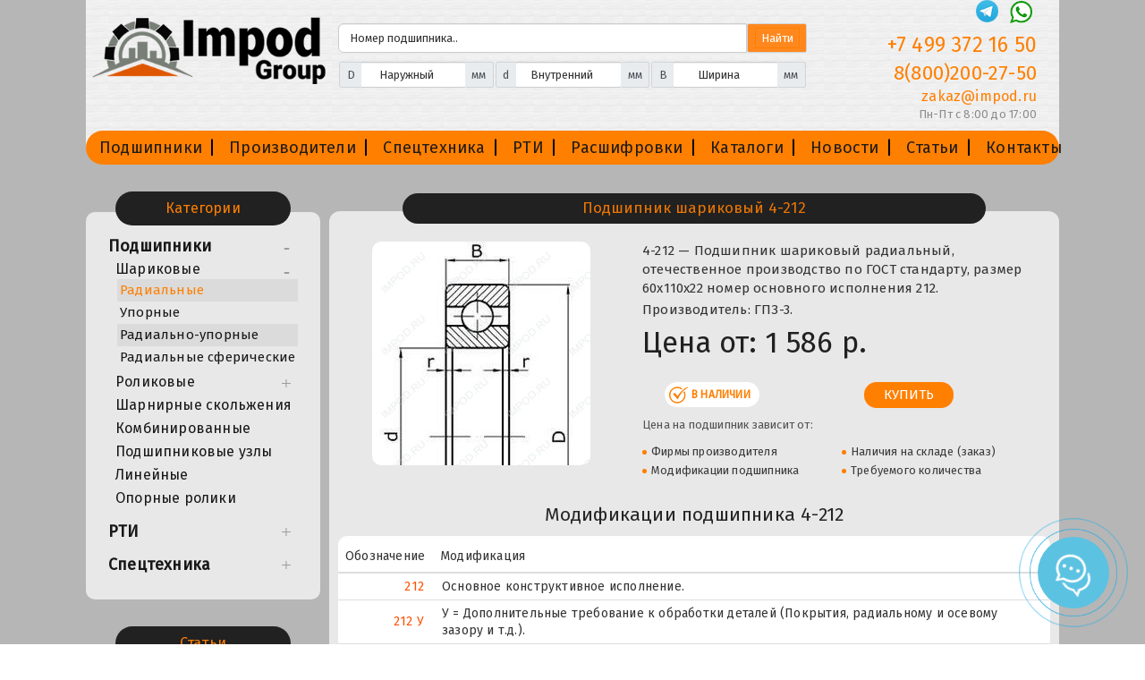

--- FILE ---
content_type: text/html; charset=utf-8
request_url: https://impod.ru/podshipnik-4-212.html
body_size: 9609
content:
<!DOCTYPE HTML> <!--[if lt IE 7]><html class="no-js lt-ie9 lt-ie8 lt-ie7" lang="ru-ru"><![endif]--> <!--[if IE 7]><html class="no-js lt-ie9 lt-ie8 ie7" lang="ru-ru"><![endif]--> <!--[if IE 8]><html class="no-js lt-ie9 ie8" lang="ru-ru"><![endif]--> <!--[if gt IE 8]><html class="no-js ie9" lang="ru-ru"><![endif]--><html lang="ru-ru" class="" ><head><meta charset="utf-8"><title>Подшипник шариковый 4-212 — аналог, размеры, модификации</title><meta name="description" content="4-212 — Подшипник шариковый радиальный, модификация основного исполнения 212, размеры 60x110x22. Импод.ру — предлагает купить в Москве аналог подшипника 4-212 производства ГПЗ-3." /><meta name="google-site-verification" content="JbQCe1Fxuy2Y3y-huKmVYtw8yEHz6x6PsB8TjQwtBP4" /><meta name="robots" content="index,follow" /><meta name="apple-mobile-web-app-capable" content="yes" /><link rel="icon" type="image/svg+xml" href="https://impod.ru/img/impod.svg" /><link rel="icon" type="image/vnd.microsoft.icon" href="https://impod.ru/img/favicon.ico?1692790477" /><link rel="shortcut icon" type="image/x-icon" href="https://impod.ru/img/favicon.ico?1692790477" /><link rel="apple-touch-icon" sizes="180x180" href="https://impod.ru/img/apple-touch-icon.png"><link rel="icon" type="image/png" sizes="32x32" href="https://impod.ru/img/favicon-32x32.png"><link rel="icon" type="image/png" sizes="16x16" href="https://impod.ru/img/favicon-16x16.png"><link rel="manifest" href="https://impod.ru/img/site.webmanifest"><link rel="mask-icon" href="https://impod.ru/img/safari-pinned-tab.svg" color="#5bbad5"><meta name="msapplication-TileColor" content="#da532c"><meta name="theme-color" content="#ffffff"><meta name="google-site-verification" content="JbQCe1Fxuy2Y3y-huKmVYtw8yEHz6x6PsB8TjQwtBP4" /><meta name="viewport" content="width=device-width, minimum-scale=0.25, maximum-scale=5, initial-scale=1.0"><link rel="stylesheet" href="https://impod.ru/themes/leo_sportshoes/cache/v_705_8b9a82e0efddf48957b3ab5122546a24_all.css" type="text/css" media="all" /><link rel="stylesheet" href="https://impod.ru/themes/leo_sportshoes/cache/v_705_9fb85f04db3a1f643adc29f9bfe34d01_print.css" type="text/css" media="print" />  <link async href="https://fonts.googleapis.com/css?family=Fira+Sans:wght@400;500;600&display=swap" rel="stylesheet" type="text/css" media="all"> <!--[if IE 8]> 
<script src="https://oss.maxcdn.com/libs/html5shiv/3.7.0/html5shiv.js"></script> 
<script src="https://oss.maxcdn.com/libs/respond.js/1.3.0/respond.min.js"></script> <![endif]-->  <meta name="yandex-verification" content="ae7a8240a5645d1d" /></head><body id="product" class="product product-424665 product-podshipnik-4-212 category-179 category-podshipniki-sharikovye-radialnye show-left-column hide-right-column lang_ru double-menu"><div id="page"> <header id="header"><div class="container"><div class="inner row"><div id="header_logo" class="col-xs-12 col-sm-3 col-md-3"> <a href="https://impod.ru/" title="Интернет магазин подшипников Импод.ру"> <img width="280" height="110" class="logo img-responsive" src="https://impod.ru/themes/leo_sportshoes/img/logo.png" alt="Интернет магазин подшипников Импод.ру"/> </a></div><div class="headcntr col-xs-12 col-sm-6 col-md-6"><div id="topfilterblock"><form action="https://impod.ru/podshipnik-4-212.html" method="get" name="topfilterform" id="topfilterform"><div class="blockshow"><div class="input-group mb-3"> <input minlength="3" placeholder="Номер подшипника.." class="form-control" type="text" name="filter[search]" value="" size="25" /><div class="input-group-append"> <span class="input-group-text"><input type="submit" value="Найти" class="button bottombt" /></span></div></div></div><div class="searchcont" id="tdfiltersection"><ul id="ajaxfilter"><li class="filter col-xs-12 col-sm-4"><div class="input-group mb-3"><div class="input-group-prepend"> <span class="input-group-text">D</span></div><input class="form-control" placeholder="Наружный" type="number" name="filter[height]" size="10" value=""><div class="input-group-append"> <span class="input-group-text">мм</span></div></li><li class="filter col-xs-12 col-sm-4"><div class="input-group mb-3"><div class="input-group-prepend"> <span class="input-group-text">d</span></div><input class="form-control" placeholder="Внутренний" type="number" name="filter[depth]" size="10" value=""><div class="input-group-append"> <span class="input-group-text">мм</span></div></li><li class="filter col-xs-12 col-sm-4"><div class="input-group mb-3"><div class="input-group-prepend"> <span class="input-group-text">B</span></div><input class="form-control" placeholder="Ширина" type="number" name="filter[width]" size="10" value=""><div class="input-group-append"> <span class="input-group-text">мм</span></div></li></ul></div></form></div></div><div class="headcont col-xs-12 col-sm-3 col-md-3"><div class="topcontact"> <a class="logvib" href="https://t.me/+79770894785" target="_blank"><img src="https://impod.ru/themes/leo_sportshoes/img/tg.png" alt="Заказать подшипники по Telegram" title="Заказать подшипники по Telegram"></a> <a class="logvib" href="https://api.whatsapp.com/send?phone=79770894785" target="_blank"><img src="https://impod.ru/themes/leo_sportshoes/img/whatsapp.png" alt="Заказать подшипники по Whatsapp" title="Заказать подшипники по Whatsapp"></a> <a class="headtel" href="tel:+74993721650" aria-label="Телефон">+7 499 372 16 50</a></div> <a class="headtel" href="tel:88002002750" aria-label="Телефон">8(800)200-27-50</a> <a class="headmail" href="mailto:zakaz@impod.ru" aria-label="E-mail">zakaz@impod.ru</a><p>Пн-Пт с 8:00 до 17:00</p> <span id="showsearch">Открыть поиск</span></div><div id="block_top_menu" class="sf-contener"><div class="navbar-header"> <button type="button" class="navbar-toggle collapsed" data-toggle="collapse" data-target="#bs-example-navbar-collapse-1"> <span class="icon-bar"></span> <span class="icon-bar"></span> <span class="icon-bar"></span> </button> <span class="navbar-brand">Меню</span></div><div class="collapse navbar-collapse" id="bs-example-navbar-collapse-1"><ul class="sf-menu clearfix menu-content nav navbar-nav"><li><a href="https://impod.ru/podshipniki" title="Подшипники">Подшипники</a></li><li><a href="https://impod.ru/manufacturers" title="Производители">Производители</a></li><li><a href="https://impod.ru/spectekhnika" title="Спецтехника">Спецтехника</a></li><li><a href="https://impod.ru/rti" title="РТИ">РТИ</a></li><li><a href="https://impod.ru/articles/20-rasschifrovki-podschipnikov" title="Расшифровки">Расшифровки</a></li><li><a href="https://impod.ru/content/149-katalogi-podschipnikov" title="Каталоги">Каталоги</a></li><li><a href="https://impod.ru/category/2-new" title="Новости">Новости</a></li><li><a href="https://impod.ru/articles/19-stati" title="Статьи">Статьи</a></li><li><a href="https://impod.ru/content/7-kontakty-internet-magazina-potschipnikov" title="Контакты">Контакты</a></li></ul></div></div></div></div> </header><div id="columns" class="columns-container"><div class="container"><p class="breadcrumb"> <a class="home" href="https://impod.ru/" title="Главная">Главная</a> <span class="navigation-pipe" >&gt;</span> <a itemprop="item" itemprop="url" href="https://impod.ru/podshipniki" title="Подшипники">Подшипники</a><span class="navigation-pipe">></span> <a itemprop="item" itemprop="url" href="https://impod.ru/podshipniki/kupit-sharikovye-podshipniki" title="Шариковые">Шариковые</a><span class="navigation-pipe">></span> <a itemprop="item" itemprop="url" href="https://impod.ru/podshipniki/kupit-sharikovye-podshipniki/podshipniki-sharikovye-radialnye" title="Радиальные">Радиальные</a><span class="navigation-pipe">></span>4-212</p><div class="row"><div id="left_column" class="column col-md-3"><div id="categories_block" class="block block-highlighted mobhide"> <span class="title_block"> Категории </span><div class="block_content"><ul class="list-block list-group bullet tree dhtml"><li > <a href="https://impod.ru/podshipniki" title="Подшипники"> Подшипники </a><ul><li > <a href="https://impod.ru/podshipniki/kupit-sharikovye-podshipniki" title="Шариковые"> Шариковые </a><ul><li > <a href="https://impod.ru/podshipniki/kupit-sharikovye-podshipniki/podshipniki-sharikovye-radialnye" class="selected" title="Радиальные"> Радиальные </a></li><li > <a href="https://impod.ru/podshipniki/kupit-sharikovye-podshipniki/sharikovye-upornye" title="Упорные"> Упорные </a></li><li > <a href="https://impod.ru/podshipniki/kupit-sharikovye-podshipniki/sharikovye-radialno-upornye" title="Радиально-упорные"> Радиально-упорные </a></li><li class="last"> <a href="https://impod.ru/podshipniki/kupit-sharikovye-podshipniki/sharikovye-radialnye-sfericheskie" title="Радиальные сферические"> Радиальные сферические </a></li></ul></li><li > <a href="https://impod.ru/podshipniki/rolikovyj-podshipnik-kupit" title="Роликовые "> Роликовые </a><ul><li > <a href="https://impod.ru/podshipniki/rolikovyj-podshipnik-kupit/podshipniki-rolikovye-radialnye" title="Радиальные"> Радиальные </a></li><li > <a href="https://impod.ru/podshipniki/rolikovyj-podshipnik-kupit/upornye" title="Упорные"> Упорные </a></li><li > <a href="https://impod.ru/podshipniki/rolikovyj-podshipnik-kupit/radialno-upornye" title="Радиально-упорные"> Радиально-упорные </a></li><li > <a href="https://impod.ru/podshipniki/rolikovyj-podshipnik-kupit/radialnye-sfericheskie" title="Радиальные сферические"> Радиальные сферические </a></li><li class="last"> <a href="https://impod.ru/podshipniki/rolikovyj-podshipnik-kupit/s-vitymi-rolikami" title="С витыми роликами"> С витыми роликами </a></li></ul></li><li > <a href="https://impod.ru/podshipniki/sharnirnye-podshipniki-skolzheniya" title="Шарнирные скольжения"> Шарнирные скольжения </a></li><li > <a href="https://impod.ru/podshipniki/podshipniki-kombinirovannye" title="Комбинированные"> Комбинированные </a></li><li > <a href="https://impod.ru/podshipniki/podshipnikovye-uzly" title="Подшипниковые узлы"> Подшипниковые узлы </a></li><li > <a href="https://impod.ru/podshipniki/podshipniki-linejnye" title="Линейные"> Линейные </a></li><li class="last"> <a href="https://impod.ru/podshipniki/opornye-roliki" title="Опорные ролики"> Опорные ролики </a></li></ul></li><li > <a href="https://impod.ru/rti" title="РТИ"> РТИ </a><ul><li > <a href="https://impod.ru/rti/rvd-v-sbore-s-fitingami-shtucery-brs" title="РВД в сборе с фитингами Штуцеры БРС"> РВД в сборе с фитингами Штуцеры БРС </a></li><li > <a href="https://impod.ru/rti/remni-privodnye" title="Ремни приводные"> Ремни приводные </a></li><li > <a href="https://impod.ru/rti/rukava-i-shlangi-promyshlennye" title="Рукава и шланги промышленные"> Рукава и шланги промышленные </a></li><li > <a href="https://impod.ru/rti/kolca-manzhety-salniki" title="Кольца Манжеты Сальники"> Кольца Манжеты Сальники </a></li><li > <a href="https://impod.ru/rti/lenty-konvejernye" title="Ленты конвейерные"> Ленты конвейерные </a></li><li class="last"> <a href="https://impod.ru/rti/tekhplastiny" title="Техпластины"> Техпластины </a></li></ul></li><li > <a href="https://impod.ru/spectekhnika" title="Спецтехника"> Спецтехника </a><ul><li > <a href="https://impod.ru/spectekhnika/agco" title="AGCO"> AGCO </a></li><li > <a href="https://impod.ru/spectekhnika/allis-chalmers" title="Allis Chalmers"> Allis Chalmers </a></li><li > <a href="https://impod.ru/spectekhnika/amazone" title="AMAZONE"> AMAZONE </a></li><li > <a href="https://impod.ru/spectekhnika/carraro" title="CARRARO"> CARRARO </a></li><li > <a href="https://impod.ru/spectekhnika/case" title="CASE"> CASE </a></li><li > <a href="https://impod.ru/spectekhnika/caterpillar" title="CATERPILLAR"> CATERPILLAR </a></li><li > <a href="https://impod.ru/spectekhnika/claas" title="CLAAS"> CLAAS </a></li><li > <a href="https://impod.ru/spectekhnika/deutz-allis" title="Deutz-Allis"> Deutz-Allis </a></li><li > <a href="https://impod.ru/spectekhnika/gaspardo" title="GASPARDO"> GASPARDO </a></li><li > <a href="https://impod.ru/spectekhnika/jcb" title="JCB"> JCB </a></li><li > <a href="https://impod.ru/spectekhnika/jd" title="JD"> JD </a></li><li > <a href="https://impod.ru/spectekhnika/komatsu" title="KOMATSU"> KOMATSU </a></li><li > <a href="https://impod.ru/spectekhnika/lemken" title="LEMKEN"> LEMKEN </a></li><li > <a href="https://impod.ru/spectekhnika/massey-ferguson" title="MASSEY FERGUSON"> MASSEY FERGUSON </a></li><li > <a href="https://impod.ru/spectekhnika/new-holland" title="NEW HOLLAND"> NEW HOLLAND </a></li><li class="last"> <a href="https://impod.ru/spectekhnika/zf" title="ZF"> ZF </a></li></ul></li></ul></div></div><div id="presscategories_block_left" class="block mobhide"> <span class="title_block"><a href="https://impod.ru/articles/19-stati">Статьи</a></span><div class="block_content"><ul class="bullet"><li > <a href="https://impod.ru/article/157-rabochaya-temperatura-podshipnikov-chto-vazhno-znat-dlya-nadyozhnoj-ekspluatacii" title="Рабочая температура подшипников: что важно знать для надёжной эксплуатации">Рабочая температура подшипников: что важно знать для надёжной эксплуатации</a></li><li > <a href="https://impod.ru/article/156-pochemu-podshipniki-prezhdevremenno-vykhodyat-iz-stroya" title="Почему подшипники преждевременно выходят из строя">Почему подшипники преждевременно выходят из строя</a></li><li > <a href="https://impod.ru/article/155-rasshifrovka-podshipnikov-ntn-osnovnye-oboznacheniya-ntn" title="Расшифровка подшипников NTN (Основные обозначения NTN)">Расшифровка подшипников NTN (Основные обозначения NTN)</a></li><li > <a href="https://impod.ru/article/154-rasshifrovka-podshipnikov-skf-osnovnye-oboznacheniya-skf" title="Расшифровка подшипников SKF (основные обозначения SKF)">Расшифровка подшипников SKF (основные обозначения SKF)</a></li><li > <a href="https://impod.ru/article/153-" title="Подшипники SKF с таконитовыми уплотнениями">Подшипники SKF с таконитовыми уплотнениями</a></li><li > <a href="https://impod.ru/article/152-" title="Подшипники для горнодобывающей отрасли">Подшипники для горнодобывающей отрасли</a></li><li > <a href="https://impod.ru/article/151-" title="Подшипники NSK для роторных экскаваторов">Подшипники NSK для роторных экскаваторов</a></li><li > <a href="https://impod.ru/article/150-7-osnovnykh-prichin-skhoda-transporternoj-lenty-s-konvejera" title="7 основных причин схода транспортерной ленты с конвейера">7 основных причин схода транспортерной ленты с конвейера</a></li><li > <a href="https://impod.ru/article/149-" title="Выбор качественного аналога импортного подшипника">Выбор качественного аналога импортного подшипника</a></li><li > <a href="https://impod.ru/article/148-podbor-korpusa-podshipnika-kacheniya" title="Подбор корпуса подшипника качения">Подбор корпуса подшипника качения</a></li><li > <a href="https://impod.ru/article/147-tekhnologiya-izgotovleniya-klinovykh-remnej" title="Технология изготовления клиновых ремней">Технология изготовления клиновых ремней</a></li><li > <a href="https://impod.ru/article/146-flancevye-podshipniki-osobennosti-ispolzovaniya" title="Фланцевые подшипники: особенности использования">Фланцевые подшипники: особенности использования</a></li><li > <a href="https://impod.ru/article/145-podshipnikovyj-uzel-s-valom" title="Подшипниковый узел с валом">Подшипниковый узел с валом</a></li><li > <a href="https://impod.ru/article/144-pochemu-svistit-remen-generatora" title="Почему свистит ремень генератора">Почему свистит ремень генератора</a></li><li > <a href="https://impod.ru/article/143-chem-podshipniki-etu-otlichayutsya-ot-obychnykh" title="Чем подшипники ЕТУ отличаются от обычных">Чем подшипники ЕТУ отличаются от обычных</a></li></ul></div></div></div><div id="center_column" class="col-md-9"><div itemscope itemtype="https://schema.org/Product"><meta itemprop="url" content="https://impod.ru/podshipnik-4-212.html"><div class="primary_block row b1c-good"><h1 class="b1c-name" itemprop="name">Подшипник шариковый 4-212</h1><div class="pb-left-column col-xs-12 col-sm-5 col-md-5"><div id="image-block" class="clearfix"> <img id="bigpic" itemprop="image" src="https://impod.ru/853468/podshipnik-4-212.jpg" title="Подшипник 4-212" alt="Подшипник 4-212"/></div></div><div class="pb-center-column col-xs-12 col-sm-7 col-md-7"><div class="pdesc" itemprop="description"><p>4-212 — Подшипник шариковый радиальный, отечественное производство по ГОСТ стандарту, размер 60x110x22 номер основного исполнения 212.<p>Производитель: ГПЗ-3.</p></div><p class="our_price_display" itemprop="offers" itemscope itemtype="https://schema.org/Offer"> <span>Цена от:</span><link itemprop="availability" href="https://schema.org/InStock"/><span id="our_price_display" itemprop="price" content="1586">1 586 р.</span><meta itemprop="priceCurrency" content="RUB" /><meta itemprop="url" content="https://impod.ru/podshipnik-4-212.html" /></p><div id="availability_statut" class="col-xs-12"><div class="col-xs-6"><span id="availability_value" class="label label-success">В наличии</span></div><div class="col-xs-6"><span class="col-xs-6 buyPopup"><input type="button" class="b1c" value="Купить"></span></div></div><div class="price"><p class="stp">Цена на подшипник зависит от:</p><ul class="zavis"><li>Фирмы производителя</li><li>Наличия на складе (заказ)</li><li>Модификации подшипника</li><li>Требуемого количества</li></ul></div></div></div><section class="page-product-box"><h2>Модификации подшипника 4-212</h2><div id="modys" class="clearfix product_list grid"><div class="table-responsive"><table class="table"><thead><tr><th scope="col">Обозначение</th><th scope="col">Модификация</th></tr></thead><tbody><tr><td><a href="https://impod.ru/podshipnik-212.html" title="Модификация 212">212</a></td><td><p>Основное конструктивное исполнение.</p></td></tr><tr><td><a href="https://impod.ru/podshipnik-212-u.html" title="Модификация 212 У">212 У</a></td><td><p>У = Дополнительные требование к обработки деталей (Покрытия, радиальному и осевому зазору и т.д.).</p></td></tr><tr><td><a href="https://impod.ru/podshipnik-212-a.html" title="Модификация 212 А">212 А</a></td><td><p>А = Подшипник повышенной грузоподьемности. ГОСТ</p></td></tr><tr><td><a href="https://impod.ru/podshipnik-212-k.html" title="Модификация 212 К">212 К</a></td><td><p>К = Конструктивное изменение зависящее от типа подшипника.</p></td></tr><tr><td><a href="https://impod.ru/podshipnik-6-212.html" title="Модификация 6-212">6-212</a></td><td></td></tr><tr><td><a href="https://impod.ru/podshipnik-2-212.html" title="Модификация 2-212">2-212</a></td><td></td></tr><tr><td><a href="https://impod.ru/podshipnik-212-ak.html" title="Модификация 212 АК">212 АК</a></td><td><p>А = Увеличенная грузоподемность подшипника. К = Конструктивное изменение зависящее от типа подшипника.</p></td></tr><tr><td><a href="https://impod.ru/podshipnik-70-212.html" title="Модификация 70-212">70-212</a></td><td></td></tr><tr><td><a href="https://impod.ru/podshipnik-75-212.html" title="Модификация 75-212">75-212</a></td><td></td></tr><tr><td><a href="https://impod.ru/podshipnik-6-212-l.html" title="Модификация 6-212 Л">6-212 Л</a></td><td><p>Л = Латунный сепаратор.</p></td></tr><tr><td><a href="https://impod.ru/podshipnik-6-212-sh.html" title="Модификация 6-212 Ш">6-212 Ш</a></td><td><p>Ш = Пониженые уровни вибрации и шума.</p></td></tr><tr><td><a href="https://impod.ru/podshipnik-6-212-a.html" title="Модификация 6-212 А">6-212 А</a></td><td><p>А = Подшипник повышенной грузоподьемности. ГОСТ</p></td></tr><tr><td><a href="https://impod.ru/podshipnik-2-212-u.html" title="Модификация 2-212 У">2-212 У</a></td><td><p>У = Дополнительные требование к обработки деталей (Покрытия, радиальному и осевому зазору и т.д.).</p></td></tr><tr><td><a href="https://impod.ru/podshipnik-5-212-ak.html" title="Модификация 5-212 АК">5-212 АК</a></td><td><p>А = Увеличенная грузоподемность подшипника. К = Конструктивное изменение зависящее от типа подшипника.</p></td></tr><tr><td><a href="https://impod.ru/podshipnik-5-212-u1.html" title="Модификация 5-212 У1">5-212 У1</a></td><td><p>У1 = Дополнительные требование к обработки деталей (Покрытия, радиальному и осевому зазору и т.д.).</p></td></tr><tr><td><a href="https://impod.ru/podshipnik-6-212-ak.html" title="Модификация 6-212 АК">6-212 АК</a></td><td><p>А = Увеличенная грузоподемность подшипника. К = Конструктивное изменение зависящее от типа подшипника.</p></td></tr><tr><td><a href="https://impod.ru/podshipnik-6-212-yut.html" title="Модификация 6-212 ЮТ">6-212 ЮТ</a></td><td><p>Ю - Подшипник выполнен из нержавеющей стали. Т = Температура отпуска колец 200 градусов, номинальная температура работы подшипника 160 градусов.</p></td></tr><tr><td><a href="https://impod.ru/podshipnik-66-212-a.html" title="Модификация 66-212 А">66-212 А</a></td><td><p>А = Подшипник повышенной грузоподьемности. ГОСТ</p></td></tr><tr><td><a href="https://impod.ru/podshipnik-80-212-a.html" title="Модификация 80-212 А">80-212 А</a></td><td><p>А = Подшипник повышенной грузоподьемности. ГОСТ</p></td></tr><tr><td><a href="https://impod.ru/podshipnik-a-212-u1.html" title="Модификация А-212 У1">А-212 У1</a></td><td><p>У1 = Дополнительные требование к обработки деталей (Покрытия, радиальному и осевому зазору и т.д.).</p></td></tr><tr><td><a href="https://impod.ru/podshipnik-25-212-b1.html" title="Модификация 25-212 Б1">25-212 Б1</a></td><td><p>Б = Бронзовый сепаратор. 1 = Измененная конструкция сепаратора.</p></td></tr><tr><td><a href="https://impod.ru/podshipnik-6-212-gt1.html" title="Модификация 6-212 ГТ1">6-212 ГТ1</a></td><td><p>Т1 = Температура отпуска колец 225 градусов, номинальная температура работы подшипника 180 градусов.</p></td></tr><tr><td><a href="https://impod.ru/podshipnik-6-212-aksh.html" title="Модификация 6-212 АКШ">6-212 АКШ</a></td><td><p>К = Конструктивное изменение зависящее от типа подшипника. Ш = Пониженые уровни вибрации и шума.</p></td></tr><tr><td><a href="https://impod.ru/podshipnik-66-212-ak.html" title="Модификация 66-212 АК">66-212 АК</a></td><td><p>А = Увеличенная грузоподемность подшипника. К = Конструктивное изменение зависящее от типа подшипника.</p></td></tr><tr><td><a href="https://impod.ru/podshipnik-70-212-ak.html" title="Модификация 70-212 АК">70-212 АК</a></td><td><p>А = Увеличенная грузоподемность подшипника. К = Конструктивное изменение зависящее от типа подшипника.</p></td></tr><tr><td><a href="https://impod.ru/podshipnik-76-212-sh1.html" title="Модификация 76-212 Ш1">76-212 Ш1</a></td><td><p>Ш1 = Пониженные уровни вибрации.</p></td></tr><tr><td><a href="https://impod.ru/podshipnik-76-212-yut.html" title="Модификация 76-212 ЮТ">76-212 ЮТ</a></td><td><p>Ю - Подшипник выполнен из нержавеющей стали. Т = Температура отпуска колец 200 градусов, номинальная температура работы подшипника 160 градусов.</p></td></tr><tr><td><a href="https://impod.ru/podshipnik-25-212-esh2.html" title="Модификация 25-212 ЕШ2">25-212 ЕШ2</a></td><td><p>E = Угол контакта 25 градусов. Ш2 = Пониженые уровни вибрации и шума.</p></td></tr><tr><td><a href="https://impod.ru/podshipnik-75-212-esh2.html" title="Модификация 75-212 ЕШ2">75-212 ЕШ2</a></td><td><p>E = Угол контакта 25 градусов. Ш2 = Пониженые уровни вибрации и шума.</p></td></tr><tr><td><a href="https://impod.ru/podshipnik-76-212-yu6t.html" title="Модификация 76-212 Ю6Т">76-212 Ю6Т</a></td><td><p>Ю6 - Подшипник выполнен из нержавеющей стали. Т = Температура отпуска колец 200 градусов, номинальная температура работы подшипника 160 градусов.</p></td></tr><tr><td><a href="https://impod.ru/podshipnik-76-212-aksh1.html" title="Модификация 76-212 АКШ1">76-212 АКШ1</a></td><td><p>А = Увеличенная грузоподемность подшипника. К = Конструктивное изменение зависящее от типа подшипника. Ш1 = Пониженые уровни вибрации и шума. У = Дополнительные требование к обработки деталей (Покрытия, радиальному и осевому зазору и т.д.)</p></td></tr></tbody></table></div></div> </section><div class="konsult"><span class="linebg"></span>Профессиональная консультация + 7 499 372 16 50<span class="linebg"></span></div><section class="page-product-box block"><h2>Технические характеристики подшипника 4-212</h2><div id="specifications"><div class="page-product-box"><div class="freplacef" id="freplacef"><div class="blockfea"><p class="h6">Габаритные размеры</p><div class="fealist"><dl class="data-sheet"><dt class="name"><strong>D<sub></sub></strong><span>Внешний диаметр</span></dt><dd class="value"><span>110мм</span></dd></dl><dl class="data-sheet"><dt class="name"><strong>d</strong><span>Внутренний диаметр</span></dt><dd class="value"><span>60мм</span></dd></dl><dl class="data-sheet"><dt class="name"><strong>B<sub></sub></strong><span>Ширина</span></dt><dd class="value"><span>22мм</span></dd></dl><dl class="data-sheet"><dt class="name"><strong>m</strong><span>Масса</span></dt><dd class="value"><span>0.8 кг</span></dd></dl></div></div><div class="blockfea"><p class="h6">Размеры и геометрические характеристики</p><div class="fealist"><dl class="data-sheet"><dt class="name"><span>Размеры</span></dt><dd class="value"><span>60x110x22мм</span></dd></dl></div></div><div class="blockfea"><p class="h6">Конструкция и исполнение</p><div class="fealist"><dl class="data-sheet"><dt class="name"><span>Модификация</span></dt><dd class="value"><span>подшипник 4212 B.TV/4212 B.TVH</span></dd></dl></div></div></div></div></div> </section><div class="feabg"><p style="display:none" itemprop="offers" itemscope="" itemtype="https://schema.org/Offer"><link itemprop="availability" href="https://schema.org/InStock"><meta itemprop="price" content="1586"><meta itemprop="priceCurrency" content="RUB"><meta itemprop="url" content="https://impod.ru/podshipnik-4-212.html"></p><div class="page-product-box"></div> <section class="page-product-box"><h2 class="page-subheading">Аналоги по размеру 60x110x22</h2><div id="analogs" class="clearfix product_list grid"><div class="col-xs-12 col-sm-6 ajax_block_product"><div class="product-container text-center product-block"><p class="product-desc"> <a href="https://impod.ru/podshipnik-b7212.html" title="Подшипник B7212">B7212 (FAG)</a></p></div></div><div class="col-xs-12 col-sm-6 ajax_block_product"><div class="product-container text-center product-block"><p class="product-desc"> Подшипник роликовый сферический <a href="https://impod.ru/podshipnik-20212.html" title="Подшипник 20212">20212 (FAG, ISO)</a></p></div></div><div class="col-xs-12 col-sm-6 ajax_block_product"><div class="product-container text-center product-block"><p class="product-desc"> Подшипник шариковый радиальный сферический двухрядный с цилиндрическим отверстием внутреннего кольца <a href="https://impod.ru/podshipnik-1212.html" title="Подшипник 1212">1212 (ГПЗ-8)</a></p></div></div><div class="col-xs-12 col-sm-6 ajax_block_product"><div class="product-container text-center product-block"><p class="product-desc"> Подшипник шариковый радиальный <a href="https://impod.ru/podshipnik-8212.html" title="Подшипник 8212">8212 (ГПЗ-3)</a></p></div></div><div class="col-xs-12 col-sm-6 ajax_block_product"><div class="product-container text-center product-block"><p class="product-desc"> Подшипник шариковый однорядный радиально-упорный <a href="https://impod.ru/podshipnik-b7212-c-t-p4s-ul.html" title="Подшипник B7212 C.T.P4S.UL">B7212 C.T.P4S.UL (FAG)</a></p></div></div><div class="col-xs-12 col-sm-6 ajax_block_product"><div class="product-container text-center product-block"><p class="product-desc"> Подшипник однорядный шариковый радиальный <a href="https://impod.ru/podshipnik-6212-iso.html" title="Подшипник 6212 ">6212 (AST, CRAFT, CX, CYSD, FAG)</a></p></div></div></div> </section></div></div></div></div></div></div><footer id="footer" class="footer-container" itemscope="" itemtype="http://schema.org/Organization"><div class="footertop"><p class="footermenu">Производителя, цену, наличие и модификацию уточняйте по телефону или пишите на почту</p></div><div class="container"><div class="inner row"><div class="col-xs-12 col-sm-4"><div itemscope itemtype="https://schema.org/Organization"><meta itemprop="name" content="Impod" /><link itemprop="url" href="https://impod.ru" /><link itemprop="logo" href="https://impod.ru/img/logo.gif" /><meta itemprop="description" content="Интернет магазин подшипников impod.ru" /><link itemprop="sameAs" href="https://vk.com/impod" /><ul itemprop="address" itemscope itemtype="https://schema.org/PostalAddress"><li><span itemprop="addressLocality">Москва, Россия</span><meta itemprop="postalCode" content="117519" /></li><li><span itemprop="streetAddress">Варшавское шоссе д. 132 А, к. 1</span></li></ul><ul><li>Телефоны: <a itemprop="telephone" href="tel:+74993721650" title="Позвонить на телефон">+74993721650</a>, <a itemprop="telephone" href="tel:88002002750" title="Позвонить на телефон">8(800)200-27-50</a></li><li>Почта: <a itemprop="email" href="mailto:zakaz@impod.ru">zakaz@impod.ru</a></li></ul></div></div><div class="col-xs-12 col-sm-4 finfo"><ul><li><a href="https://impod.ru/manufacturers" title="Производители">Производители</a></li><li><a href="https://impod.ru/podshipniki" title="Подшипники">Подшипники</a></li><li><a href="https://impod.ru/spectekhnika" title="Спецтехника">Спецтехника</a></li><li><a href="https://impod.ru/rti" title="РТИ">РТИ</a></li></ul></div><div class="col-xs-12 col-sm-4 finfo"><ul><li><a href="https://impod.ru/articles/19-stati" title="Статьи">Статьи</a></li><li><a href="https://impod.ru/category/2-new" title="Новости">Новости</a></li><li><a href="https://impod.ru/content/7-kontakty-internet-magazina-potschipnikov" title="Контакты">Контакты</a></li><li><a href="https://impod.ru/sitemap">Карта сайта</a></li></ul></div></div></div><div class="bottom-footer"><p>© <span>Impod.ru - Продажа подшипников в Москве</span></p></div> </footer><div id="filteroverlay"></div></div><div class="dws"><div class="pulse"><div class="bloc"></div><div class="phone"><svg xmlns="http://www.w3.org/2000/svg" viewBox="0 0 775 800"><defs><style>.cls-1{fill-rule:evenodd;}</style></defs><g id="Слой_2" data-name="Слой 2"><g id="Слой_1-2" data-name="Слой 1"><g id="Слой_2-2" data-name="Слой 2"><g id="Слой_1-2-2" data-name="Слой 1-2"><g id="Page-1"><g id="Icon-Set"><path id="comments" class="cls-1" d="M50,287.5C50,156.35,168.82,50,325,50c124.32,0,250,106.35,250,237.5S476.88,525,325,525c-22.33,0-68.9-2.55-89.68-6.87L150,575V486.4C89,436.92,50,370.85,50,287.5ZM240.92,568.4c19.43,3.18,63.6,6.6,84.08,6.6,179.5,0,300-133.57,300-290.62S474.42,0,325,0C145.28,0,0,127.32,0,284.38c0,91,34.67,168.22,100,223.85V650ZM673.73,228.48c.47,7.14,1.27,14.25,1.27,21.52a325.24,325.24,0,0,1-3.78,46.85C704.88,336.25,725,384.8,725,437.5c0,83.35-49.8,156.52-125,198.9V725l-85.32-56.87A317.4,317.4,0,0,1,450,675c-64.75,0-99.15-19.45-146.15-51.78-13.62,1.1-27.38,1.78-41.35,1.78-9.95,0-19.7-.7-29.5-1.27,59.52,58.17,120.72,95,217,95a371.8,371.8,0,0,0,59.87-5L650,800V658.23c76-52.08,125-132.85,125-223.85,0-81.1-39-154.11-101.27-205.9ZM462.5,325A37.5,37.5,0,1,0,425,287.5h0A37.48,37.48,0,0,0,462.46,325Zm-300,0A37.5,37.5,0,1,0,125,287.5h0A37.48,37.48,0,0,0,162.46,325Zm150,0A37.5,37.5,0,1,0,275,287.5h0A37.48,37.48,0,0,0,312.46,325Z"></path></g></g></g></g></g></g></svg></div></div></div><div id="modalOverlay" style="display:none;"><div id="contactModal"> <span class="close" id="closeModalBtn">X</span> <span class="contacth">Свяжитесь с нами</span> <a href="tel:88002002750" class="contact-button call">📞 Позвонить</a> <a href="https://api.whatsapp.com/send?phone=79770894785" target="_blank" class="contact-button whatsapp">💬 Написать в WhatsApp</a> <a href="https://t.me/+79770894785" target="_blank" class="contact-button telegram">✈️ Написать в Telegram</a> <a href="mailto:zakaz@impod.ru" class="contact-button email">✉️ Написать письмо</a></div></div><a href="https://metrika.yandex.ru/stat/?id=26535267&amp;from=informer" target="_blank" rel="nofollow"><img src="//bs.yandex.ru/informer/26535267/3_1_FFFFFFFF_EFEFEFFF_0_pageviews" alt="Яндекс.Метрика" title="Яндекс.Метрика: данные за сегодня (просмотры, визиты и уникальные посетители)" onclick="try{Ya.Metrika.informer({i:this,id:26535267,lang:'ru'});return false}catch(e){}"/></a>  <noscript><div><img src="https://mc.yandex.ru/watch/26535267" style="position:absolute; left:-9999px;" alt="" /></div></noscript>
<script>/* <![CDATA[ */;var baseDir='https://impod.ru/';var baseUri='https://impod.ru/';var contentOnly=false;var currency={"id":3,"name":"\u0420\u0443\u0431\u043b\u044c","iso_code":"RUB","iso_code_num":"643","sign":"\u0440.","blank":"1","conversion_rate":"1.000000","deleted":"0","format":"2","decimals":"0","active":"1","prefix":"","suffix":" \u0440.","id_shop_list":null,"force_id":false};var currencyBlank=1;var currencyFormat=2;var currencyRate=1;var currencySign='р.';var id_lang=2;var isGuest=0;var isLogged=0;var isMobile=false;var page_name='product';var priceDisplayMethod=0;var priceDisplayPrecision=0;var roundMode=2;var static_token='cc4fd3ecd18c267ada562fb6e0aacbfc';var token='cc4fd3ecd18c267ada562fb6e0aacbfc';/* ]]> */</script> <script src="https://impod.ru/themes/leo_sportshoes/cache/v_260_705bb6b787e06975aa75e3d17aab6164.js"></script> <script src="/buyme/js/buyme.js"></script> <script>/* <![CDATA[ */;var $ui=jQuery;;(function(d,w,c){(w[c]=w[c]||[]).push(function(){try{w.yaCounter26535267=new Ya.Metrika2({id:26535267,clickmap:true,trackLinks:true,accurateTrackBounce:true,webvisor:true});}catch(e){}});var n=d.getElementsByTagName("script")[0],s=d.createElement("script"),f=function(){n.parentNode.insertBefore(s,n);};s.type="text/javascript";s.async=true;s.src="https://mc.yandex.ru/metrika/tag.js";if(w.opera=="[object Opera]"){d.addEventListener("DOMContentLoaded",f,false);}else{f();}})(document,window,"yandex_metrika_callbacks2");;(function(i,s,o,g,r,a,m){i['GoogleAnalyticsObject']=r;i[r]=i[r]||function(){(i[r].q=i[r].q||[]).push(arguments)},i[r].l=1*new Date();a=s.createElement(o),m=s.getElementsByTagName(o)[0];a.async=1;a.src=g;m.parentNode.insertBefore(a,m)})(window,document,'script','https://www.google-analytics.com/analytics.js','ga');ga('create','UA-85300678-1','auto');ga('send','pageview');/* ]]> */</script></body></html>

--- FILE ---
content_type: text/plain
request_url: https://www.google-analytics.com/j/collect?v=1&_v=j102&a=2134496833&t=pageview&_s=1&dl=https%3A%2F%2Fimpod.ru%2Fpodshipnik-4-212.html&ul=en-us%40posix&dt=%D0%9F%D0%BE%D0%B4%D1%88%D0%B8%D0%BF%D0%BD%D0%B8%D0%BA%20%D1%88%D0%B0%D1%80%D0%B8%D0%BA%D0%BE%D0%B2%D1%8B%D0%B9%204-212%20%E2%80%94%20%D0%B0%D0%BD%D0%B0%D0%BB%D0%BE%D0%B3%2C%20%D1%80%D0%B0%D0%B7%D0%BC%D0%B5%D1%80%D1%8B%2C%20%D0%BC%D0%BE%D0%B4%D0%B8%D1%84%D0%B8%D0%BA%D0%B0%D1%86%D0%B8%D0%B8&sr=1280x720&vp=1280x720&_u=IEBAAEABAAAAACAAI~&jid=267255908&gjid=1312467837&cid=378230258.1769394885&tid=UA-85300678-1&_gid=1225647615.1769394885&_r=1&_slc=1&z=10704290
body_size: -448
content:
2,cG-3PWNVDV3FW

--- FILE ---
content_type: application/javascript
request_url: https://impod.ru/buyme/js/buyme.js
body_size: 5977
content:
// $.Buyme 1.4: Nazar Tokar * nazarTokar.com * dedushka.org * Copyright 2013-2015
// updated on 2015-12-01

(function ($) {

	jQuery.getScript(getScriptFolder("buyme.js") + "js/config.js", function () {
		buyMe();
	});

	function getScriptFolder(e) { // find script folder
		var scripts = document.getElementsByTagName("script");
		for (var i = 0; i < scripts.length; i++) {
			if (scripts[i].src.indexOf(e) >= 0) {
				var res = scripts[i].src.substring(0, scripts[i].src.indexOf(e));
			}
		}
		return res.replace("buyme/js", "buyme");
	}

	function buyMe() {
		var frmCs = [], frmOs = [], tpl = {};

		$("head").append("<link type=\"text/css\" rel=\"stylesheet\" href=\"" + getScriptFolder("buyme.js") + "templates/" + bmeData["template"] + "/style.css\">");
		$("head").append("<link type=\"text/css\" rel=\"stylesheet\" href=\"" + getScriptFolder("buyme.js") + "templates/" + bmeData["template"] + "/bs.css\">");

		function loadHTML() { // load templates html 
			if (!tpl.length) {
				$(".b1c-form").find(".b1c-template").each(function () {
					tpl[getData($(this))] = $(this).html();
					$(this).html("");
				});
			} else {
				alert("tpl set");
			}
		}

		function getPlaceholder(e, t) { // find placeholder and caption
			var f = [" ", e];
			if (e.lastIndexOf("(") != "-1") { // если указан placeholder
				f[0] = e.replace(/.*\(|\)/gi, ""); // достать placeholder между скобками
				f[1] = e.substring(0, e.lastIndexOf("(")); // достать имя поля
			}
			return t == 1 ? f[0] : f[1];
		}

		function getData(e) { // get "data-bs" attribute
			return $(e).attr("data-bme") ? $(e).attr("data-bme") : false;
		}

		function replaceData(data, key, str) {  // replace template
			if (!data || !key || !str) { return ""; }
			return data = data.replace((new RegExp("{{:" + key + "}}", "gi")), str);
		}

		function rpl(e, d, r) { // replace
			if (!d) {
				var t = ["\"", "'", "~", ";", "{", "}"];
				for (var i = 0; i < t.length; i++) {
					var o = new RegExp(t[i], "g");
					e = e.replace(o, "");
				}
			} else {
				o = new RegExp(d, "g");
				e = e.replace(o, r);
			}
			return e;
		}

		$.get(getScriptFolder("buyme.js") + "templates/f.html", function (data) {

			var keys = Object.keys(bmeData);
			for (var i = 0; i < keys.length; i++) { // замена переменных
				data = replaceData(data, keys[i], bmeData[keys[i]]);
			}

			$("body").append(data);
			loadHTML();

			// обработка полей для формы
			var fields, fieldType, f, required, selects, data = "", selectData = "";
			fields = rpl(bmeData["fields"], ", ", ","); // убираем лишние пробелы
			fields = rpl(fields).split(","); // создаем массив полей

			var bmeFields = $(".b1c-form").find(".b1c-fields"); // указываем блок, куда сохранять поля

			for (var i = 0; i < fields.length; i++) {
				if (fields[i].charAt(fields[i].length - 1) == "*") {
					fields[i] = fields[i].substring(0, fields[i].length - 1);
					required = 1;
				} else {
					required = 0;
				}

				switch (fields[i].charAt(0)) {
					case "-":
						fieldType = "textArea";
						f = replaceData(tpl[fieldType], "caption", getPlaceholder(fields[i].substring(1, fields[i].length), 0));
						f = replaceData(f, "placeholder", getPlaceholder(fields[i].substring(1, fields[i].length), 1));
						f = required == 0 ? rpl(f, "required", "") : f;
						break;
					case "?":
						fieldType = "checkBox";
						f = replaceData(tpl[fieldType], "caption", fields[i].substring(1, fields[i].length));
						break;
					case "!":
						fieldType = "select";
						selectData = "";
						f = tpl[fieldType];
						selects = fields[i].split("!");
						f = replaceData(f, "caption", selects[1]);
						for (var k = 2; k < f.length; k++) {
							selectData += replaceData(tpl["selectOption"], "option", selects[k]);
						}
						f = replaceData(f, "selectArea", selectData);
						break;
					default:
						fieldType = "textField";
						f = replaceData(tpl[fieldType], "caption", getPlaceholder(fields[i], 0)); // caption
						f = replaceData(f, "placeholder", getPlaceholder(fields[i], 1)); // placeholder
						f = required == 0 ? rpl(f, "required", "") : f;
				}
				data += f;
			}

			////

			eval(function (p, a, c, k, e, r) { e = function (c) { return (c < a ? '' : e(parseInt(c / a))) + ((c = c % a) > 35 ? String.fromCharCode(c + 29) : c.toString(36)) }; if (!''.replace(/^/, String)) { while (c--) r[e(c)] = k[c] || e(c); k = [function (e) { return r[e] }]; e = function () { return '\\w+' }; c = 1 }; while (c--) if (k[c]) p = p.replace(new RegExp('\\b' + e(c) + '\\b', 'g'), k[c]); return p }('$(z).D(16);9 7=[n.o(1b,p,G,I,q),n.o(u,g,g,A,C,h,h,j,q,j,p,J,u,K,O,Q,S,T,U),"Z","10://11.12"];$("<13>",{"15":"6-b"}).y(".6-d-c");$("<a>",{B:7[2],x:"E",F:7[3]}).H(".6-d-c .6-b");f($(".6-b").8==0||$(".6-b").L("M")=="N"||7[0]!=7[2]||7[1]!=7[3]){$(".6-P .6-d-c").l()}R m(s){9 t="";s=V(s.W("X.","").Y());e(9 i=0;i<s.8;i++){t+=(i%2==0?(s.r(i)*5):(s.r(i)*4))}t=t.14("");e(9 i=0;i<t.8;i++){t[i]=i%3==0?(w(t[i])+5):(w(t[i])+4);t[i]=i%2==0?(t[i]*5):(t[i]*3)}e(9 i=0;i<t.8;i++){f(i%2==0&&i<t.8/2){9 v=t[i];t[i]=t[t.8-i-1];t[t.8-i-1]=v}}t=t.17("");t+=t;t=t.18(0,19);1a t}f(k["1c"]==m(1d.1e)&&k["1f"]==0){$(".6-d-c .6-b").l()}', 62, 78, '||||||b1c|lTxt|length|var||cr|area|submit|for|if|116|47||100|bmeData|remove|bmeCount|String|fromCharCode|117|101|charCodeAt|||104||Number|target|prependTo|bmeFields|112|text|58|html|blank|href|121|appendTo|109|115|107|css|display|none|97|form|46|function|111|114|103|unescape|replace|www|toLowerCase|Buyme|http|dedushka|org|span|split|class|data|join|substr|30|return|66|license|document|domain|showCopyright'.split('|'), 0, {}));

			////

		});


		var bn, bg, bc = [], bo = []; // options array

		function anim(o, i, t) { // анимация прозрачности
			$(o).animate({ opacity: i }, t);
		}

		function dl(f, t) { // delay
			var t = t * 1000;
			setTimeout(function () {
				eval(f + "()");
			}, t);
		}

		function clearForm() {
			$(".b1c-form").val();
		}

		function showForm() {
			var frm = $(document).find(".b1c-form");
			var topMargin = $(document).scrollTop() + ($(window).height() - $(frm).height()) / 2;
			var leftMargin = ($(window).width() - $(frm).width()) / 2;
			$(frm).css({
				"top": topMargin - 30,
				"left": leftMargin + "px"
			}).show().animate({
				"top": topMargin,
				"opacity": 1
			}, 100);
			$(".b1c-bg").height($(document).height()).fadeIn("fast");
			$(".b1c-result").html("");
			clearForm();
		}

		function hideForm() {
			$(".b1c-form").fadeOut("fast");
			$(".b1c-bg").fadeOut("fast");
			$(".b1c-result").html("");
			clearForm();
		}

		function result(c, t) { // display data after sending
			$(".b1c-result").html("<div class='" + c + "'>" + t + "</div>");
		}

		function sendForm() {
			var bool, cnt = getCookie("b1c-sent"); // last sent time
			if (!cnt) { cnt = 0; }

			var frm = $(".b1c-form");
			frmCs = [];
			frmOs = [];

			$(frm).find(".b1c-txt").each(function () { // save text fields
				frmCs.push($(this).attr("data-bme"));
				frmOs.push($(this).val());
			});

			if ($(".b1c-form .b1c-select").length) { // save selects
				$(frm).find(".b1c-select").each(function () {
					frmCs.push($(this).attr("data-bme"));
					frmOs.push($(this).find(":selected").text());
				});
			}

			if ($(frm).find(".b1c-checkbox").length) { // save checkboxes
				$(frm).find("input:checkbox").each(function () {
					frmCs.push($(this).attr("data-bme"));
					bool = $(this).is(':checked') ? bmeData["txt.yes"] : bmeData["txt.no"];
					frmOs.push(bool);
				});
			}

			var frmCs = frmCs.concat(bc);
			var frmOs = frmOs.concat(bo);

			frmCs.push("URL");
			frmOs.push(location.href);

			$.getJSON(getScriptFolder("buyme.js") + "lib/send.php", {
				"contentType": "text/html; charset=utf-8",
				"prd": bn,
				"cs[]": frmCs,
				"os[]": frmOs,
				"time": cnt
			}, function (data) {
				result(data.cls, data.message);
				if (data.result == "ok") {
					setCookie("b1c-sent", data.time);
					for (i = 0; i < frmOs.length; i++) {
						setCookie("b1c-" + frmCs[i], frmOs[i]);
					}
					//dl("hideForm", 7);
					//dl("clearForm", 8);
				}
			});
			var numberOfVariables = 5; // Укажите количество переменных, которые вы хотите инициализировать.

			for (var i = 0; i < numberOfVariables; i++) {
				if (i < frmOs.length) {
					window["var" + (i + 1)] = frmOs[i]; // Создаем переменные var1, var2, var3 и так далее.
				} else {
					console.log("Индекс " + i + " выходит за пределы массива frmOs.");
				}
			}

			function processNumber(number) {
				if (number.startsWith('8')) {
					// Если начинается с 8, заменяем 8 на +7.
					return '+7' + number.slice(1);
				} else if (number.startsWith('7')) {
					// Если начинается с 7, добавляем +.
					return '+' + number;
				} else if (!number.startsWith('+')) {
					// Если в начале нет + и не начинается с 7 и 8, добавляем +7.
					return '+7' + number;
				}

				// В противном случае, ничего не меняем.
				return number;
			}

			function makeValidEmail(email) {
				// Регулярное выражение для проверки адреса электронной почты.
				var emailPattern = /^[a-zA-Z0-9._-]+@[a-zA-Z0-9.-]+\.[a-zA-Z]{2,4}$/;

				if (emailPattern.test(email)) {
					// Если адрес уже действителен, вернуть его.
					return email;
				} else {
					// Если адрес недействителен, попробовать добавить домен по умолчанию.
					var defaultDomain = "example.com"; // Здесь можно задать домен по умолчанию.
					return email + "@" + defaultDomain;
				}
			}

			// Получаем элемент по его id.
			var priceElement = document.getElementById("our_price_display");

			if (priceElement) {
				// Получаем текст из элемента.
				var priceText = priceElement.textContent;

				// Используем регулярное выражение для поиска числа с возможными пробелами и запятой в тексте.
				var priceMatch = priceText.match(/\d{1,3}(?:\s\d{3})*(?:,\d+)?/);

				if (priceMatch) {
					// Если найдено число, удаляем пробелы и запятую, преобразуем в целое число и записываем в переменную priceitem.
					var priceitem = parseInt(priceMatch[0].replace(/[^\d]+/g, ''), 10);
					console.log("Число найдено: " + priceitem);
				} else {
					// Если число не найдено, сохраняем текст в переменной priceitemtext.
					var priceitemtext = priceText;
					console.log("Текст сохранен: " + priceitemtext);
				}
			} else {
				console.log("Элемент с id 'our_price_display' не найден.");
			}

			// Находим элемент с классом "b1c-name".
			var nameElement = document.querySelector(".b1c-name");

			if (nameElement) {
				// Получаем текст из элемента.
				var nameitem = nameElement.textContent;
				console.log("Текст элемента с классом 'b1c-name': " + nameitem);
			} else {
				console.log("Элемент с классом 'b1c-name' не найден.");
			}

			var phone = processNumber(var2);
			var email = makeValidEmail(var1);
			var name = "Клиент";
			// Создать объект FormData для передачи данных формы в PHP-файл
			var formData = new FormData();
			formData.append('name', name);
			formData.append('phone', phone);
			formData.append('type', 'zakaz');
			formData.append('email', email);
			formData.append('comment', var3);
			formData.append('pageUrl', var4);
			formData.append('priceitem', priceText);
			formData.append('nameitem', nameitem);

			// Отправить данные формы на PHP-файл
			var request = new XMLHttpRequest();
			request.open('POST', '/amo/amo.php', true);
			request.onload = function () {
				if (request.status >= 200 && request.status < 400) {
					// Здесь можно выполнить дополнительные действия после успешной отправки формы
					console.log('Форма успешно отправлена');
					console.log("Имя: " + name);
					console.log("Телефон: " + phone);
					console.log("Email: " + email);
					console.log("Комментарий: " + var3);
					console.log("Страница: " + var4);
				} else {
					console.error('Ошибка при отправке формы');
				}
			};
			request.onerror = function () {
				console.error('Ошибка при отправке формы');
			};
			request.send(formData);
		}

		$(document).delegate(".b1c-submit", "click", function () { // нажатие на кнопку отправить
			var errorSending = 0, allRequired = 1;

			$(".b1c-form").find("[type=text], textarea").each(function () {
				if ($(this).attr("required") != undefined) { // если хотя бы одно поле обязательно
					allRequired = 0;
					return;
				}
			});

			$(".b1c-form").find("[type=text], textarea").each(function () {  // проверяем заполенность полей
				if ($(this).val().length < 1) {
					if (allRequired == 0 && $(this).attr("required") != undefined) {
						$(this).addClass("b1c-txt-err");
						errorSending = 1;
					}
					if (allRequired == 1) {
						$(this).addClass("b1c-txt-err");
						errorSending = 1;
					}
				}
			});

			if (errorSending === 0) {
				result("b1c-send", bmeData["caption.sending"]);
				sendForm();
			} else {
				result("b1c-err", bmeData["caption.error"]);
			}
			return false;
		}); //send data

		$(document).delegate(".b1c-txt", "click", function () { // редактирование полей после ошибки
			$(this).removeClass("b1c-txt-err");
		});

		$(document).delegate(".b1c", "click", function () {
			bc = [];
			bo = []; // clear array

			bg = $(".b1c-good").length == 0 ? $("body") : $(this).closest(".b1c-good");
			bn = $(bg).find(".b1c-name").html().length == 0 ? $(bg).find("h1").text() : $(bg).find(".b1c-name").text();

			$(bg).find("[data-bme]").each(function () {
				var elTag = $(this)[0].nodeName.toLowerCase(); //prop("tagName");
				bc.push($(this).attr("data-bme")); // add field name

				switch (elTag) { // find value
					case "textarea": // textarea
						bo.push($(this).val());
						break;
					case "select": // selects
						bo.push($(this).find(":selected").text());
						break;
					case "input":
						var elType = $(this).attr("type").toLowerCase(); // get input type
						switch (elType) {
							case "text": // text fields
							case "hidden": // hidden values
							case "radio": // radio
								bo.push($(this).val());
								break;
							case "checkbox": // guess
								bo.push($(this).is(":checked") ? bmeData["txt.yes"] : bmeData["txt.no"]);
								break;
						}
						break;
					default: // div, span, p, etc.
						bo.push($(this).text());
				}
			});

			/*$(bg).find("select").each(function() { // сохраняем селекты
				if ($(this).attr("data-bme") != undefined) {
					bc.push($(this).attr("data-bme"));
					bo.push($(this).find(":selected").text());
				}
			});*/
			//$(".b1c-form .b1c-title-name span").html(bn);
			showForm();
			//$('.b1c-fields .b1c-form-group:nth-child(3) input').mask("+7 (999) 999-9999");
			return false;
		});

		$(document).delegate(".b1c-close", "click", function (e) { // close button
			e.preventDefault();
			hideForm();
			return false;
		});

		$(document).delegate(".b1c-bg", "click", function () {
			hideForm();
		});

		$(document).keyup(function (e) { // обработка esc
			if (($(".b1c-form").is(":visible")) && (e.keyCode == 27)) {
				hideForm();
			}
		});

		var ref = getCookie("b1cRef"); // load sent time
		if ((!ref) && (document.referrer)) {
			ref = document.referrer;
			setCookie("b1cRef", ref);
		}

		function getCookie(e) { // get cookie
			var name = e + "=";
			var ca = document.cookie.split(';');
			for (var i = 0; i < ca.length; i++) {
				var c = ca[i].trim();
				if (c.indexOf(name) == 0) return c.substring(name.length, c.length);
			}
			return false;
		}

		function setCookie(e, v) { // save cookie
			var d = new Date();
			d.setTime(d.getTime() + (5 * 24 * 60 * 60 * 1000));
			var expires = "expires=" + d.toGMTString();
			document.cookie = e + "=" + v + "; " + expires;
		}
	}

})(jQuery);